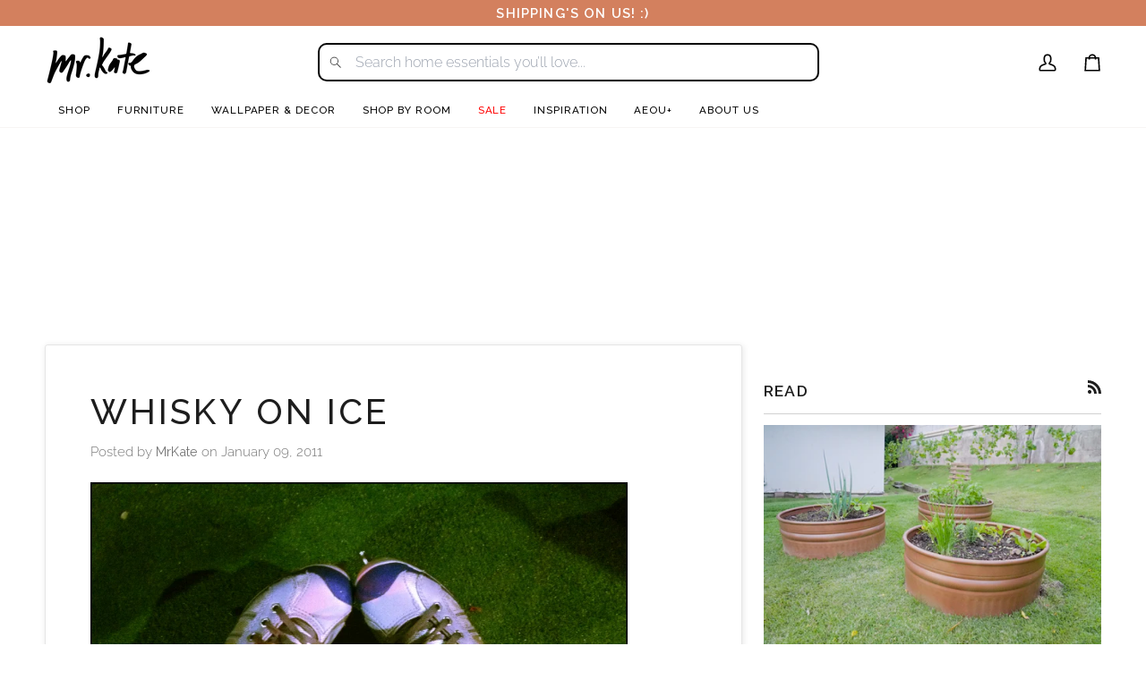

--- FILE ---
content_type: text/css
request_url: https://shop.mrkate.com/cdn/shop/t/82/assets/font-settings.css?v=3551857779600816411767738770
body_size: -139
content:
@font-face{font-family:Raleway;font-weight:500;font-style:normal;font-display:swap;src:url(//shop.mrkate.com/cdn/fonts/raleway/raleway_n5.0f898fcb9d16ae9a622ce7e706bb26c4a01b5028.woff2) format("woff2"),url(//shop.mrkate.com/cdn/fonts/raleway/raleway_n5.c754eb57a4de1b66b11f20a04a7e3f1462e000f4.woff) format("woff")}@font-face{font-family:Raleway;font-weight:300;font-style:normal;font-display:swap;src:url(//shop.mrkate.com/cdn/fonts/raleway/raleway_n3.8b41f9f76b3ea43a64923d0e171aec8d8d64ca51.woff2) format("woff2"),url(//shop.mrkate.com/cdn/fonts/raleway/raleway_n3.0f52cef63575e7aefb853e37056ce58cecface1a.woff) format("woff")}@font-face{font-family:Raleway;font-weight:500;font-style:normal;font-display:swap;src:url(//shop.mrkate.com/cdn/fonts/raleway/raleway_n5.0f898fcb9d16ae9a622ce7e706bb26c4a01b5028.woff2) format("woff2"),url(//shop.mrkate.com/cdn/fonts/raleway/raleway_n5.c754eb57a4de1b66b11f20a04a7e3f1462e000f4.woff) format("woff")}@font-face{font-family:Raleway;font-weight:600;font-style:normal;font-display:swap;src:url(//shop.mrkate.com/cdn/fonts/raleway/raleway_n6.87db7132fdf2b1a000ff834d3753ad5731e10d88.woff2) format("woff2"),url(//shop.mrkate.com/cdn/fonts/raleway/raleway_n6.ad26493e9aeb22e08a6282f7bed6ea8ab7c3927f.woff) format("woff")}@font-face{font-family:Raleway;font-weight:600;font-style:normal;font-display:swap;src:url(//shop.mrkate.com/cdn/fonts/raleway/raleway_n6.87db7132fdf2b1a000ff834d3753ad5731e10d88.woff2) format("woff2"),url(//shop.mrkate.com/cdn/fonts/raleway/raleway_n6.ad26493e9aeb22e08a6282f7bed6ea8ab7c3927f.woff) format("woff")}@font-face{font-family:Raleway;font-weight:400;font-style:normal;font-display:swap;src:url(//shop.mrkate.com/cdn/fonts/raleway/raleway_n4.2c76ddd103ff0f30b1230f13e160330ff8b2c68a.woff2) format("woff2"),url(//shop.mrkate.com/cdn/fonts/raleway/raleway_n4.c057757dddc39994ad5d9c9f58e7c2c2a72359a9.woff) format("woff")}@font-face{font-family:Raleway;font-weight:300;font-style:italic;font-display:swap;src:url(//shop.mrkate.com/cdn/fonts/raleway/raleway_i3.732a842f1e4ed33e866d15a6a2d610cca4357b52.woff2) format("woff2"),url(//shop.mrkate.com/cdn/fonts/raleway/raleway_i3.0408a5932dd3b98d37ef870ff904abe87b8fc722.woff) format("woff")}@font-face{font-family:Raleway;font-weight:400;font-style:italic;font-display:swap;src:url(//shop.mrkate.com/cdn/fonts/raleway/raleway_i4.aaa73a72f55a5e60da3e9a082717e1ed8f22f0a2.woff2) format("woff2"),url(//shop.mrkate.com/cdn/fonts/raleway/raleway_i4.650670cc243082f8988ecc5576b6d613cfd5a8ee.woff) format("woff")}
/*# sourceMappingURL=/cdn/shop/t/82/assets/font-settings.css.map?v=3551857779600816411767738770 */
